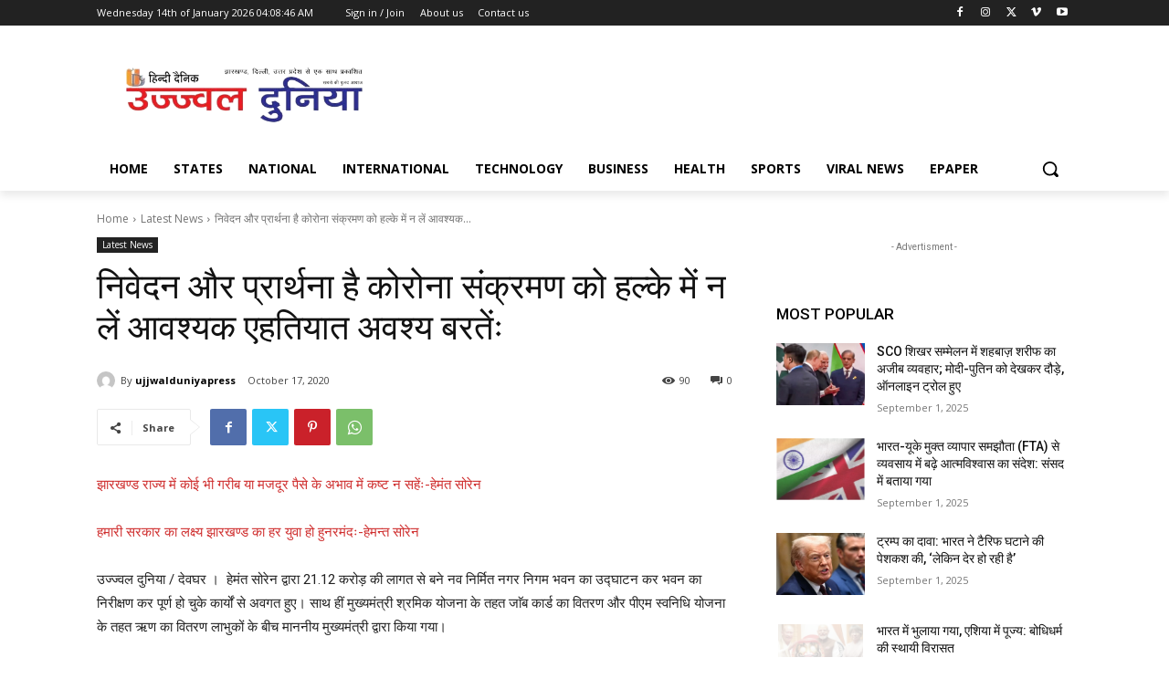

--- FILE ---
content_type: text/html; charset=utf-8
request_url: https://www.google.com/recaptcha/api2/aframe
body_size: 267
content:
<!DOCTYPE HTML><html><head><meta http-equiv="content-type" content="text/html; charset=UTF-8"></head><body><script nonce="i5U4RtUyB_LncvHSUjyiTQ">/** Anti-fraud and anti-abuse applications only. See google.com/recaptcha */ try{var clients={'sodar':'https://pagead2.googlesyndication.com/pagead/sodar?'};window.addEventListener("message",function(a){try{if(a.source===window.parent){var b=JSON.parse(a.data);var c=clients[b['id']];if(c){var d=document.createElement('img');d.src=c+b['params']+'&rc='+(localStorage.getItem("rc::a")?sessionStorage.getItem("rc::b"):"");window.document.body.appendChild(d);sessionStorage.setItem("rc::e",parseInt(sessionStorage.getItem("rc::e")||0)+1);localStorage.setItem("rc::h",'1768363797426');}}}catch(b){}});window.parent.postMessage("_grecaptcha_ready", "*");}catch(b){}</script></body></html>